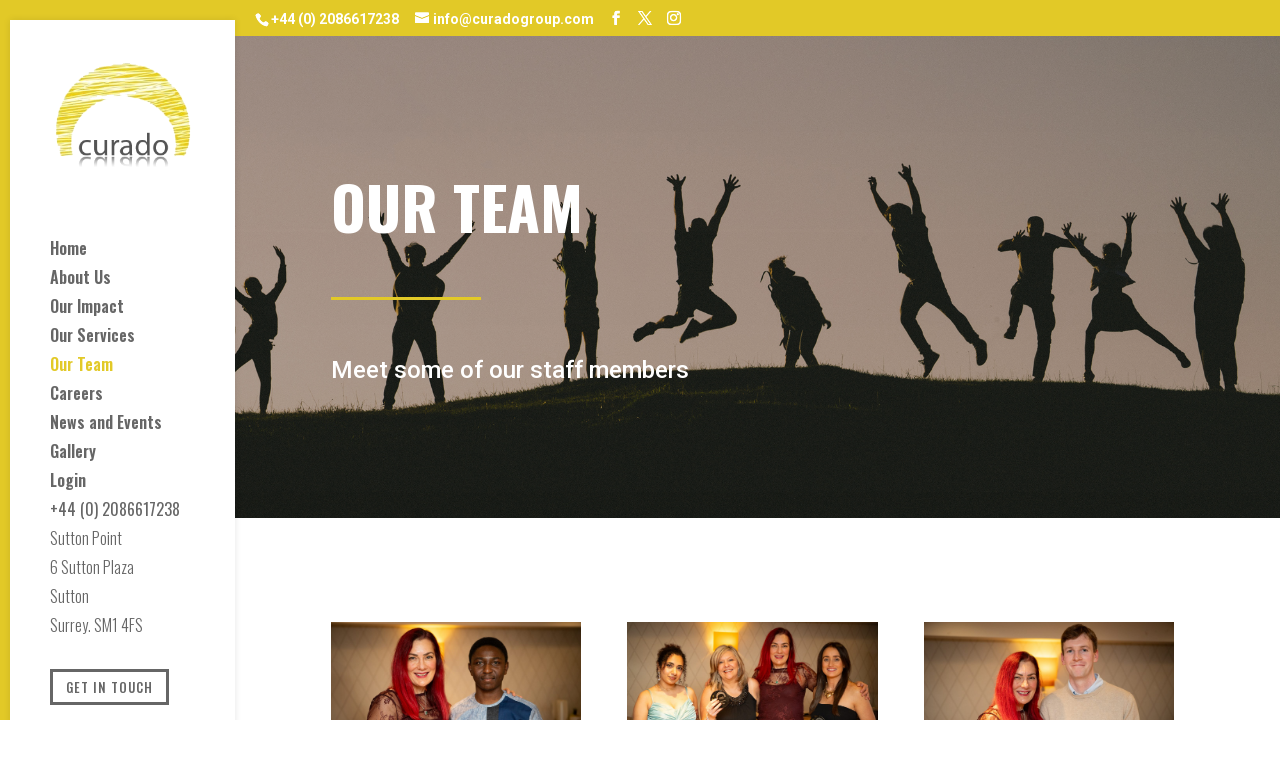

--- FILE ---
content_type: text/css
request_url: https://www.curadogroup.com/wp-content/et-cache/1754/et-core-unified-deferred-1754.min.css?ver=1765025091
body_size: 560
content:
.et_pb_section_2{min-height:788.5px}.et_pb_section_2.et_pb_section{padding-top:0px}.et_pb_image_7{text-align:left;margin-left:0}.et_pb_section_3.et_pb_section{padding-top:54px;padding-right:0px;padding-bottom:3px;padding-left:0px}.et_pb_section_4.et_pb_section{padding-top:54px;padding-right:0px;padding-bottom:3px;padding-left:0px;background-color:#1e1e1e!important}.et_pb_row_6{border-bottom-width:1px}.et_pb_row_6.et_pb_row{padding-top:27px!important;padding-right:0px!important;padding-bottom:60px!important;padding-left:0px!important;padding-top:27px;padding-right:0px;padding-bottom:60px;padding-left:0px}.et_pb_text_12.et_pb_text,.et_pb_text_9.et_pb_text,.et_pb_text_10.et_pb_text,.et_pb_text_10.et_pb_text a,.et_pb_text_11.et_pb_text{color:#ffffff!important}.et_pb_text_9,.et_pb_text_10,.et_pb_text_11,.et_pb_text_12{font-family:'Roboto',Helvetica,Arial,Lucida,sans-serif;font-weight:300;font-size:15px}.et_pb_text_9 a,.et_pb_text_10 a{text-decoration:underline}.et_pb_text_14 h3,.et_pb_text_13 h3,.et_pb_text_12 h3,.et_pb_text_11 h3,.et_pb_text_9 h3,.et_pb_text_10 h3{font-family:'Oswald',Helvetica,Arial,Lucida,sans-serif;font-weight:300;color:#E2C927!important}.et_pb_text_13.et_pb_text,.et_pb_text_14.et_pb_text{color:#636363!important}.et_pb_text_13,.et_pb_text_14{font-family:'Roboto',Helvetica,Arial,Lucida,sans-serif;font-weight:300;font-size:13px;margin-top:13px!important}.et_pb_social_media_follow_network_0 a.icon{background-color:#000000!important}.et_pb_social_media_follow_network_1 a.icon{background-color:#007bb6!important}.et_pb_social_media_follow li.et_pb_social_media_follow_network_1 a{padding-top:0px;width:auto;height:auto}.et_pb_social_media_follow_network_1{margin-top:9px!important}.et_pb_social_media_follow_network_2 a.icon{background-color:#3b5998!important}.et_pb_social_media_follow_network_3 a.icon{background-color:#ea2c59!important}@media only screen and (max-width:980px){.et_pb_image_7 .et_pb_image_wrap img{width:auto}.et_pb_row_6{border-bottom-width:1px}}@media only screen and (max-width:767px){.et_pb_image_7 .et_pb_image_wrap img{width:auto}.et_pb_row_6{border-bottom-width:1px}}